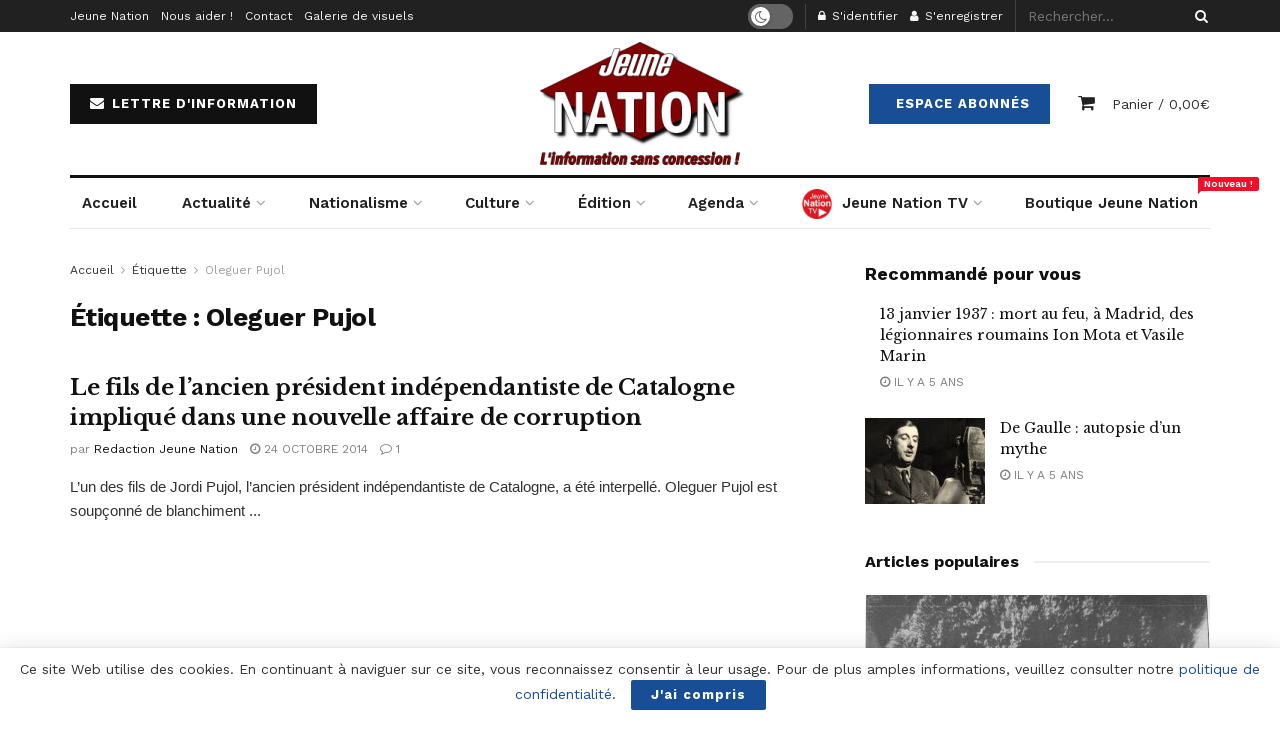

--- FILE ---
content_type: application/javascript
request_url: https://www2.jeune-nation.com/wp-content/plugins/jnews-video/assets/js/plugin.js?ver=7.0.8
body_size: 3669
content:
!function(e){"use strict";var t=function(e,t){this.element=e,this.module=t};t.prototype.init=function(){return this.canUseWebp(),this.injectEvent(),this},t.prototype.canUseWebp=function(){this.webp=new Promise((function(e){var t=new Image;t.src="[data-uri]",t.onload=t.onerror=function(){e(2===t.height)}}))},t.prototype.injectEvent=function(){this.metaOption=e(this.module.container).find(".jeg_meta_option"),this.videoPreview=e(this.module.container).find(".jeg_post_video_preview"),this.moreoption=e(this.module.container).find(".jeg_meta_option .jeg_moreoption"),this.postWrapper=e(this.module.container).find(".jeg_post"),this.metaOptionEvent(),this.videoPreviewEvent()},t.prototype.videoPreviewEvent=function(){this.webp.then(function(t){t&&this.videoPreview.each(function(t,a){var i=e(a).parents(".jeg_thumb"),n=null,s=null,o=new Image;i.on("mouseenter",function(){var t=e(i).find(".jeg_post_video_preview"),a=e(t).data("preview");o.onload=function(){e(i).addClass("video_previewer"),t.append(o),n=setTimeout((function(){e(i).removeClass("video_previewer")}),2800),clearTimeout(s)},o.src=a+"?"+(new Date).getMonth()+(new Date).getFullYear()}.bind(this)).on("mouseleave",function(){o.onload=function(){e(i).removeClass("video_previewer"),s=setTimeout((function(){e(i).find(".jeg_post_video_preview img").remove(),o.src=""}),300),clearTimeout(n)},e(i).removeClass("video_previewer"),s=setTimeout((function(){e(i).find(".jeg_post_video_preview img").remove(),o.src=""}),300),clearTimeout(n)}.bind(this))}.bind(this))}.bind(this))},t.prototype.metaOptionEvent=function(){this.moreoption.each((function(t,a){e(a).superfish({popUpSelector:"ul,.jeg_add_to_playlist",delay:250,speed:"fast",animation:{opacity:"show"}}).supposition()})),e(window).on("click",function(){e(this.metaOption).removeClass("loading").removeClass("active"),e(this.metaOption).parents(".jeg_postblock").removeClass("menu-active")}.bind(this)),this.metaOption.on("click",function(t){t.preventDefault(),t.stopPropagation();var a=t.currentTarget,i=e(a).data("id"),n=e(a).find(".jeg_moreoption");return!e(a).hasClass("loading")&&(e(a).hasClass("active")?(e(a).removeClass("active"),!1):(e(a).addClass("loading"),void e.ajax({url:jnews_ajax_url,type:"post",dataType:"json",data:{post_id:i,action:"get_video_menu"},success:function(t){0===t.data.response?o.login(t.data):(e(this.metaOption).removeClass("loading").removeClass("active"),e(this.metaOption).parents(".jeg_postblock").removeClass("menu-active"),e(n).html("").append(t.data),e(a).removeClass("loading").addClass("active").show(),e(a).parents(".jeg_postblock").addClass("menu-active"),e(a).find('[data-action="jeg_add_post"]').on("click",o.ajaxAddPost.bind(this)),e(a).find(".jeg_moreoption > li:last-child > a").on("click",(function(e){e.preventDefault(),e.stopPropagation()})),e(a).find(".jeg_add_to_playlist").on("click",'[data-action="jeg_add_post"]',o.ajaxAddPost.bind(this)),e(a).find(".jeg_popuplink").on("click",o.openPlaylistPopup.bind(this)))}.bind(this)})))}.bind(this))};var a=function(){e(".jnews-playlist-items").on("click",'[data-action="jeg_remove_post"]',function(t){t.preventDefault(),this.ajaxRemovePost(e(t.currentTarget))}.bind(this)),e(".jeg_playlist_load_more").on("click","a",function(t){t.preventDefault(),this.ajaxLoadMore(e(t.currentTarget))}.bind(this)),e("[id*='jeg_playlist'] > .jeg_popupform_playlist > form").off("submit").on("submit",function(t){t.preventDefault(),this.ajaxPlaylistDashboard(e(t.currentTarget))}.bind(this))};a.prototype.ajaxLoadMore=function(e){var t=e.parents().find('[class*="playlist-items"]'),a={last:t.find(".jnews-playlist-item").last().data("id"),playlist_id:t.data("playlist-id"),type:"load_more",action:"playlist_handler"};this.do_ajax(a,e)},a.prototype.ajaxRemovePost=function(e){var t=e.parents().find('[class*="playlist-items"]'),a={post_id:e.data("post-id"),playlist_id:t.data("playlist-id"),type:"remove_post",action:"playlist_handler"};this.do_ajax(a,e)},a.prototype.ajaxPlaylistDashboard=function(e){var t=e.find('input[name="jnews-playlist-nonce"]'),a=e.find('input[name="type"]'),i={nonce:t.val(),type:a.val(),action:"playlist_handler"};if("create_playlist"===a.val()){var n=e.find('input[name="post_id"]');i.post_id=n.val()}if("create_playlist"!==a.val()){var s=e.find('input[name="playlist_id"]');i.playlist_id=s.val()}if("edit_playlist"===a.val()){var o=e.find('textarea[name="content"]'),d=e.find('input[name="image[]"]');i.content=o.val(),i.image=d.val()}if("delete_playlist"!==a.val()){var l=e.find('input[name="title"]'),r=e.find('select[name="visibility"]');i.title=l.val(),i.visibility=r.find(":selected").val()}this.do_ajax(i,e)},a.prototype.do_ajax=function(t,a){switch(t.type){case"remove_post":var i=a.closest('[class*="playlist-item"]').addClass("playlist-item-removing");break;case"create_playlist":case"edit_playlist":case"delete_playlist":var s=e(a).find(".form-message");s.html(""),a.find('input[type="submit"]').val(a.find('input[type="submit"]').data("process")),a.find('input[type="submit"]').prop("disabled",!0);break;case"load_more":var o=e(a).addClass("active").data("loading");e(a).text(o)}e.ajax({url:jnews_ajax_url,type:"post",dataType:"json",data:t,success:function(o){switch(t.type){case"remove_post":1===o.response?e(".playlist-item-removing").remove():e(".playlist-item-removing").html(i).removeClass("playlist-item-removing"),n(o.message);break;case"create_playlist":a.find('input[type="submit"]').val(a.find('input[type="submit"]').data("string")),a.find('input[type="submit"]').prop("disabled",!1),1===o.response?(n(o.message),e(a).trigger("reset"),e.magnificPopup.close()):s.html(o.message);break;case"edit_playlist":a.find('input[type="submit"]').val(a.find('input[type="submit"]').data("string")),a.find('input[type="submit"]').prop("disabled",!1),1===o.response?(n(o.message),e.magnificPopup.close(),setTimeout(location.reload(),500)):s.html(o.message);break;case"delete_playlist":a.find('input[type="submit"]').val(a.find('input[type="submit"]').data("string")),a.find('input[type="submit"]').prop("disabled",!1),1===o.response?(e.magnificPopup.close(),n(o.message),setTimeout(location.href=o.redirect,500)):s.html(o.message);break;case"load_more":if(o.next){var d=e(a).removeClass("active").data("load");e(a).text(d)}else a.remove();e(".jnews-playlist-items").append(o.html)}}.bind(this)})};var i=function(t){e(t).find(".jeg_category_list_wrapper").each((function(){var t=e(this),a=t.find(".jeg_category_list").addClass("owl-carousel"),i={nav:a.data("nav"),autoplay:a.data("autoplay"),items:void 0===a.data("items")?3:a.data("items"),delay:void 0===a.data("delay")?3e3:a.data("delay"),rtl:a.data("rtl"),margin:void 0===a.data("margin")?20:a.data("margin")};t.hasClass("jeg_col_12")&&(i.items=void 0===a.data("items")?5:a.data("items")),a.on("initialized.owl.carousel",(function(){a.siblings(".jeg_carousel_placeholder").remove(),a.parent().addClass("jeg_carousel_wrapper_loaded")})),a.owlCarousel({rtl:1==jnewsoption.rtl,nav:i.nav,margin:i.margin,navText:!1,dots:!1,loop:!0,mergeFit:!1,center:!1,items:i.items,autoplay:i.autoplay,autoplayTimeout:i.delay,autoWidth:!0,responsive:{0:{items:1,autoWidth:!1},321:{items:1,margin:i.margin>15?15:i.margin,autoWidth:!1},568:{items:i.items,margin:i.margin>15?15:i.margin,autoWidth:!0},1024:{items:i.items,autoWidth:!0}}})})),e(t).find(".jeg_postblock_video_carousel").each((function(){var t=e(this),a=t.find(".jeg_carousel_post").addClass("owl-carousel"),i={nav:a.data("nav"),autoplay:a.data("autoplay"),items:void 0===a.data("items")?3:a.data("items"),delay:void 0===a.data("delay")?3e3:a.data("delay"),rtl:a.data("rtl"),margin:void 0===a.data("margin")?20:a.data("margin"),center:void 0===a.data("center")||a.data("center"),mergeFit:void 0===a.data("mergefit")||a.data("mergefit"),stagePadding:void 0===a.data("stagepadding")?0:a.data("stagepadding"),sliderStyle:void 0===a.data("sliderstyle")?"slider_1":a.data("sliderstyle")};t.hasClass("jeg_col_12")&&(i.items=void 0===a.data("items")?5:a.data("items"));a.on("initialized.owl.carousel",(function(){a.siblings(".jeg_carousel_placeholder").remove(),a.parent().addClass("jeg_carousel_wrapper_loaded")})),a.owlCarousel({rtl:1==jnewsoption.rtl,nav:i.nav,margin:i.margin,navText:!1,dots:!1,loop:!0,mergeFit:i.mergeFit,center:i.center,items:i.items,stagePadding:i.stagePadding,autoplay:i.autoplay,autoplayTimeout:i.delay,responsive:{0:{items:1},321:{items:1,margin:i.margin>15?15:i.margin,stagePadding:i.stagePadding>0?30:0},568:{items:2,margin:i.margin>15?15:i.margin,stagePadding:i.stagePadding>0?50:0},1024:{items:i.items,stagePadding:i.stagePadding>0?i.stagePadding:0}},onInitialized:function(){"slider_4"==i.sliderStyle&&function(){var a=t.find(".owl-nav > div");if(e(a).length){var i=t.find(".thumbnail-container"),n=e(i[0]).outerHeight();e(a).each((function(){var t=e(this),a=t.outerHeight(),i=.5*n-.5*a;t.css("top",i+"px")}))}}()}})})),e(t).find(".jeg_playlist_wrapper").each((function(){var t=e(this),a=t.find(".jeg_playlist").addClass("owl-carousel"),i={nav:a.data("nav"),autoplay:a.data("autoplay"),items:void 0===a.data("items")?3:a.data("items"),delay:void 0===a.data("delay")?3e3:a.data("delay"),rtl:a.data("rtl"),margin:void 0===a.data("margin")?20:a.data("margin")};t.hasClass("jeg_col_12")&&(i.items=void 0===a.data("items")?5:a.data("items")),a.on("initialized.owl.carousel",(function(){a.siblings(".jeg_carousel_placeholder").remove(),a.parent().addClass("jeg_carousel_wrapper_loaded")})),a.owlCarousel({rtl:1==jnewsoption.rtl,nav:i.nav,margin:i.margin,navText:!1,dots:!1,loop:!0,items:i.items,autoplay:i.autoplay,autoplayTimeout:i.delay,responsive:{0:{items:1},321:{items:1,margin:i.margin>15?15:i.margin},568:{items:2,margin:i.margin>15?15:i.margin},1024:{items:i.items}}})}))},n=function(t){var a=e("#notification_action_renderer"),i=a.find("#paper_toast").outerHeight()+30;a.stop(!0,!0),a.finish(),a.removeAttr("style"),a.find("#paper_toast").removeAttr("style"),a.find("#paper_toast").css({opacity:1}),a.find("#paper_toast span#label").html(t),a.animate({bottom:i},1e3,function(){setTimeout(function(){a.animate({bottom:0},1e3,function(){a.find("#paper_toast span#label").html(" ")}.bind(this))}.bind(this),3e3)}.bind(this))},s=function(t,a){var i=e(window),n=e(t);i.on("click",(function(){n.removeClass("loading").removeClass("active")})),a&&t.find(".jeg_moreoption").each((function(t,a){e(a).superfish({popUpSelector:"ul,.jeg_add_to_playlist",delay:250,speed:"fast",animation:{opacity:"show"}}).supposition()})),t.on("click",(function(t){t.preventDefault(),t.stopPropagation();var n=t.currentTarget,s=e(n);if(s.hasClass("loading"))return!1;if(s.hasClass("active")){if(s.removeClass("active"),!a){var d=s.find(".jeg_sharelist");d.length>0&&d.removeClass("supposition-active")}return!1}if(s.addClass("loading"),a){var l=s.data("id"),r=s.find(".jeg_moreoption");e.ajax({url:jnews_ajax_url,type:"post",dataType:"json",data:{post_id:l,action:"get_video_menu"},success:function(t){0===t.data.response?o.login(t.data):(e(r).html("").append(t.data),s.removeClass("loading").addClass("active"),s.parents(".jeg_postblock").addClass("menu-active"),s.find('[data-action="jeg_add_post"]').on("click",o.ajaxAddPost),s.find(".jeg_moreoption > li:last-child > a").on("click",(function(e){e.preventDefault(),e.stopPropagation()})),s.find(".jeg_add_to_playlist").on("click",'[data-action="jeg_add_post"]',o.ajaxAddPost),s.find(".jeg_popuplink").on("click",o.openPlaylistPopup))}})}else s.removeClass("loading").addClass("active"),s.each((function(t,a){var n,s=e(a).find(".jeg_sharelist");if(s.length>0){var o=s.width(),d=(s.parents(".jeg_meta_share").width(),i.width()+(n="x",window["y"==n?"pageYOffset":"pageXOffset"]||document.documentElement&&document.documentElement["y"==n?"scrollTop":"scrollLeft"]||document.body["y"==n?"scrollTop":"scrollLeft"]));s.offset().left+o>d&&s.addClass("supposition-active")}})),s.find(".jeg_popuplink").on("click",o.openPlaylistPopup)}))},o={ajaxAddPost:function(t){t.preventDefault(),t.stopPropagation();var a=e(t.currentTarget),i=a.hasClass("active")?"exclude_post":"add_post",n={post_id:a.parents(".jeg_meta_option").data("id"),playlist_id:a.data("playlist-id"),type:i,action:"playlist_handler"};o.do_ajax(n,a)},do_ajax:function(t,a){switch(t.type){case"exclude_post":case"add_post":a.addClass("loading")}e.ajax({url:jnews_ajax_url,type:"post",dataType:"json",data:t,success:function(e){switch(t.type){case"exclude_post":a.removeClass("active").removeClass("loading"),n(e.message);break;case"add_post":a.addClass("active").removeClass("loading"),n(e.message)}}})},openPlaylistPopup:function(t){t.preventDefault(),t.stopPropagation();var a=e(e(t.currentTarget).attr("href")).find('input[name="post_id"]');e(a).length&&a.val(e(t.currentTarget).data("post-id")),e.magnificPopup.open({type:"inline",removalDelay:500,midClick:!0,mainClass:"mfp-zoom-out",items:{src:e(t.currentTarget).attr("href")}})},login:function(t){t&&e("#jeg_loginform form").find("h3").html(t.message),window.jnews.loginregister.hook_form(),e.magnificPopup.open({type:"inline",removalDelay:500,midClick:!0,mainClass:"mfp-zoom-out",items:{src:"#jeg_loginform"}})}},d=function(t){this.container=t,this.drop=".jeg_action",this.dropExpanded=".jeg_action_expanded",this.primaryNav='.item-list-tabs[aria-label*="primary navigation"]',this.classesDropExpanded="jeg_action_expanded",this.container.find(this.primaryNav).okayNav({swipe_enabled:!1,threshold:80}),this.container.on("click touchstart",function(t){var a=e(t.target).parents(this.dropExpanded);e(this.dropExpanded).not(a).removeClass(this.classesDropExpanded)}.bind(this)),this.container.find(this.drop).on("click",function(t){var a=e(t.currentTarget);a.is(this.dropExpanded)?e(t.target).hasClass("jeg_action_toggle")&&(a.removeClass(this.classesDropExpanded),t.preventDefault()):(a.addClass(this.classesDropExpanded),t.preventDefault())}.bind(this))};d.prototype.dropMenuMoveItem=function(){e(this.container).find(this.drop).each((function(){var t=e(this);t.find(".menu-item").each((function(a,i){var n;a<2&&(n=e(i).detach()).length&&(n.removeClass("menu-item").find("a"),n.insertBefore(t))})),t.find(".menu-item").length||t.remove()}))},e(".jeg_module_hook").on("jnews_module_init",(function(a,i){var n=new t(this,i).init();e(this).data("video",n)})).on("jnews_module_ajax",(function(){e(this).data("video").injectEvent()})),e(document).on("ready",(function(){new a,new i(e("body")),new d(e("#buddypress")).dropMenuMoveItem();var t=e(".single-playlist"),n=e(".single-format-video"),l=t.find(".jeg_meta_option"),r=t.find(".jeg_meta_share"),p=n.find(".jeg_meta_option"),c=n.find(".jeg_meta_share");s(l),s(r),s(p,!0),s(c),e(".jeg_login_required").on("click",(function(e){e.preventDefault(),o.login()})),e("body").on("click",".jeg_bp_action.follow, .jeg_bp_action.unfollow",(function(t){var a,i,n,s,o,d,l,r,p;return t.preventDefault(),a=e(this),s=(n=a).parents(".follow-wrapper"),o=n.attr("id"),d=n.attr("href"),l=s.find(".jnews-spinner"),r=n.parents(".jeg_meta_subscribe:not(.no-follow)").find(".jeg_subscribe_count"),p="",o=o.split("-"),i=o[0],o=o[1],d=(d=(d=d.split("?_wpnonce="))[1].split("&"))[0],e.ajax({url:ajaxurl,type:"post",data:{action:"bp_"+i,uid:o,_wpnonce:d},beforeSend:function(){l.length&&(n.css("display","none"),l.css("display","block"))},success:function(t){if(t.length){var a=n.attr("class");p=e(t),a=a.replace(i+" ",""),p.addClass(a)}}}).always((function(){r.length?e.ajax({url:ajaxurl,type:"post",data:{action:"jnews_get_subscribe_count",uid:o,_wpnonce:d},success:function(t){if(t.status){var a=e(t.content);r.replaceWith(a)}}}).always((function(){l.length&&(n.replaceWith(p),l.css("display","none"))})):l.length&&(n.replaceWith(p),n.css("display",""),l.css("display","none"))})),!1}))})),e(document).on("jnews_vc_trigger jnews_elementor_trigger",(function(t,a){new i(e(a))}))}(jQuery);